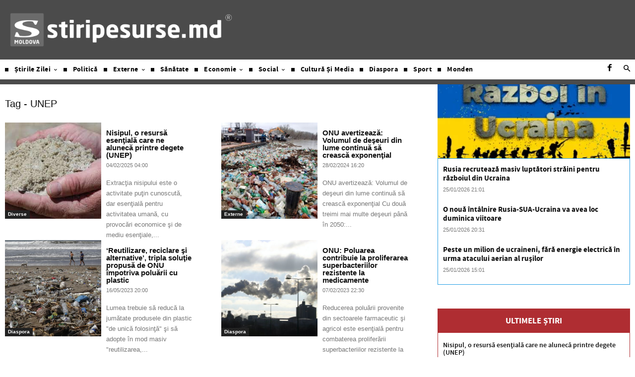

--- FILE ---
content_type: text/html; charset=utf-8
request_url: https://www.google.com/recaptcha/api2/aframe
body_size: 266
content:
<!DOCTYPE HTML><html><head><meta http-equiv="content-type" content="text/html; charset=UTF-8"></head><body><script nonce="f5ETUQrz0dy3zhEUjs9iew">/** Anti-fraud and anti-abuse applications only. See google.com/recaptcha */ try{var clients={'sodar':'https://pagead2.googlesyndication.com/pagead/sodar?'};window.addEventListener("message",function(a){try{if(a.source===window.parent){var b=JSON.parse(a.data);var c=clients[b['id']];if(c){var d=document.createElement('img');d.src=c+b['params']+'&rc='+(localStorage.getItem("rc::a")?sessionStorage.getItem("rc::b"):"");window.document.body.appendChild(d);sessionStorage.setItem("rc::e",parseInt(sessionStorage.getItem("rc::e")||0)+1);localStorage.setItem("rc::h",'1769388087610');}}}catch(b){}});window.parent.postMessage("_grecaptcha_ready", "*");}catch(b){}</script></body></html>

--- FILE ---
content_type: application/javascript
request_url: https://agorahtag.tech/c/stiripesurse.md.js
body_size: 2011
content:
var TWAGORAINARTICLE=TWAGORAINARTICLE||function(){var getHTScriptElement=function(){var hTClass='pa-ht-class';if(document.currentScript)
return document.currentScript;else{var scripts=document.getElementsByTagName('script');var currentHTag='agorahtag.tech/c/stiripesurse.md.js';var sl=scripts.length;for(var s=0;s<sl;s++){if((scripts[s].src.indexOf(currentHTag)!==-1)&&!scripts[s].classList.contains(hTClass)){scripts[s].classList.add(hTClass);break;}}
return scripts[s];}}
var getQueryString=function(script){var queryString=script.src.replace(/^[^\?]+\??/,'');return'?'+queryString;}
var getParameterByName=function(name,url){if(!url)url=window.location.href;name=name.replace(/[\[\]]/g,'$&');var regex=new RegExp('[?&]'+name+'(=([^&#]*)|&|#|$)'),results=regex.exec(url);if(!results)return null;if(!results[2])return'';try{return decodeURIComponent(results[2].replace(/\+/g,' '));}catch(err){return null;}}
var getPartnerSCOfromHTUrl=function(currentScript){var schain=null;var currentHTScript=currentScript;var qS=getQueryString(currentHTScript);if(qS)schain=getParameterByName('schain',qS);return schain;}
var config={"site_name":"stiripesurse.md","rules":[{"name":"Taboola widget","priority":4,"type":"Taboola","product":{"Taboola":{"enabled":true,"name":"stiripesursero-p30410496","tags":[{"selector":"#PA-Taboola","position":"inside-first","widgets":[{"widgetType":"hybrid","mode":"alternating-stiripesurse","containerId":"taboola-alternating-below-article","placement":"Alternating Below Article"}]}],"pageLevelTracking":{"enabled":true}}},"targeting":{"url_targeting":{"pathname":{"notEquals":["/","/category/stirile-zilei/","/category/politica/","/category/externe/","/category/sanatate/","/category/economie/","/category/social/","/category/cultura-si-media/","/category/diaspora/","/category/sport/"]}}}},{"name":"inarticle pages desktop","priority":3,"type":"Magic","product":{"magic":{"enabled":false,"clsOptimization":false,"formats":{"inarticle":{"pmp":{"paragraphLimit":2,"placementId":"30411185","probability":10,"tagNames":["p","br","li","u"],"selectorType":"querySelector","selectorName":"div.td_block_wrap.tdb_single_content.tdi_91.td-pb-border-top.td_block_template_1.td-post-content.tagdiv-type > div","isLight":true},"direct":{"paragraphLimit":2,"placementId":"","probability":0,"tagNames":["p","br","h2"],"selectorType":"querySelector","selectorName":""}},"vast":{"incorner":{"enabled":true,"incorner_probability":100,"effect":"detach_to_incorner","position":"right"},"pmp":{"paragraphLimit":2,"xandr_eligible":"30411180","xandr_non_eligible":"30411200","placementId":"xandr,//adx.adform.net/adx/?mid=1730956&t=2,%2F%2Foptimized-by.rubiconproject.com%2Fa%2Fapi%2Fvast.xml%3Faccount_id%3D11498%26site_id%3D138376%26zone_id%3D2970864%26size_id%3D201%26p_aso.video.protocols%3D2%2C5%2C3%2C6%2C7%2C8%26p_aso.video.maxduration%3D120%26p_aso.video.mimes%3D%22application%2Fjavascript%22%2C%22video%2Fmp4%22%26p_aso.video.playbackmethod%3D2%26p_aso.video.api%3D2,//ads.stickyadstv.com/vast/vpaid-adapter/33729774","probability":90,"tagNames":["p","br","h2","div"],"selectorType":"querySelector","selectorName":"div.td_block_wrap.tdb_single_content.tdi_91.td-pb-border-top.td_block_template_1.td-post-content.tagdiv-type > div"},"direct":{"paragraphLimit":2,"placementId":"","probability":0,"tagNames":["p","br","h2"],"selectorType":"querySelector","selectorName":""}}},"rulePassback":"<!-- PA Ad Tag - stiripesurse.md_inarticle-adtag_300x250 <- DO NOT MODIFY --><script src=\"//ads.projectagoraservices.com/?id=25963&sizes=336x280,300x600,640x480,640x360\" type=\"text/javascript\"></script><!-- End PA Ad Tag -->"}},"targeting":{"device_targeting":"desktop","url_targeting":{"url":{"notContains":["https://stiripesurse.md/nemerenco-si-directorul-oms-au-vizitat-institutul-de-medicina-urgenta/"]}}}},{"name":"inarticle pages mobile","priority":3,"type":"Magic","product":{"magic":{"enabled":false,"clsOptimization":false,"formats":{"inarticle":{"pmp":{"paragraphLimit":2,"placementId":"30411185","probability":10,"tagNames":["p","br","h2"],"selectorType":"querySelector","selectorName":"div.td_block_wrap.tdb_single_content.tdi_91.td-pb-border-top.td_block_template_1.td-post-content.tagdiv-type > div","isLight":true,"socialCardsEnabled":true},"direct":{"paragraphLimit":2,"placementId":"","probability":0,"tagNames":["p","br","h2"],"selectorType":"querySelector","selectorName":""}},"vast":{"incorner":{"enabled":true,"incorner_probability":100,"effect":"detach_to_incorner","position":"right"},"pmp":{"paragraphLimit":2,"xandr_eligible":"30411180","xandr_non_eligible":"30411200","placementId":"xandr,//adx.adform.net/adx/?mid=1730956&t=2,%2F%2Foptimized-by.rubiconproject.com%2Fa%2Fapi%2Fvast.xml%3Faccount_id%3D11498%26site_id%3D138376%26zone_id%3D2970864%26size_id%3D201%26p_aso.video.protocols%3D2%2C5%2C3%2C6%2C7%2C8%26p_aso.video.maxduration%3D120%26p_aso.video.mimes%3D%22application%2Fjavascript%22%2C%22video%2Fmp4%22%26p_aso.video.playbackmethod%3D2%26p_aso.video.api%3D2,//ads.stickyadstv.com/vast/vpaid-adapter/33729774","probability":90,"tagNames":["p","br","h2","div"],"selectorType":"querySelector","selectorName":"div.td_block_wrap.tdb_single_content.tdi_91.td-pb-border-top.td_block_template_1.td-post-content.tagdiv-type > div","height_video":{"enabled":true}},"direct":{"paragraphLimit":2,"placementId":"","probability":0,"tagNames":["p","br","h2"],"selectorType":"querySelector","selectorName":""}}},"rulePassback":"<!-- PA Ad Tag - stiripesurse.md_inarticle-adtag_300x250 <- DO NOT MODIFY --><script src=\"//ads.projectagoraservices.com/?id=25963&sizes=300x600,336x280,320x100,320x50,300x50,468x60,300x100\" type=\"text/javascript\"></script><!-- End PA Ad Tag -->","viewability_height":{"enabled":true,"height":1}}},"targeting":{"device_targeting":"mobile","url_targeting":{"url":{"notContains":["https://stiripesurse.md/nemerenco-si-directorul-oms-au-vizitat-institutul-de-medicina-urgenta/"]}}}},{"name":"Mid Article rule--deactivation ticket 206249","priority":3,"type":"MidArticle","product":{"MidArticle":{"enabled":true,"name":"stiripesursero-p30410496","tag":{"selector":"#PA-Taboola-Mid","position":"before","widgets":[{"widgetType":"sponsored","mode":"sc-ma-stiripesurse","containerId":"taboola-sponsored-mid-article","placement":"Sponsored Mid Article"}]}}}},{"name":"Taboola custom css Mobile","priority":3,"type":"CustomScript","product":{"CustomScript":{"scripts":[],"styles":[{"styleSheet":{"div#taboola-sponsored-mid-article":" width: 340px!important;","#taboola-sponsored-mid-article span.thumbBlock":" aspect-ratio: 16/8!important;",".trc_elastic_sc-ma-stiripesurse .videoCube_aspect":" padding-bottom:48.6%!important;"}}]}},"targeting":{"device_targeting":"mobile","adblock":false}}],"sco":{"paSellerId":"109907","paOwns":"Owned & Operated"}};var currentHTScript=getHTScriptElement();return{getConfig:function(){return config;},getPartnersSCO:function(){return getPartnerSCOfromHTUrl(currentHTScript);}}}();var libraryUrl='//palibzh.tech/libs/projectagora.min.js';!function(e,t,a){var n,r=e.getElementsByTagName(t)[0];e.getElementById("pa-tag")||((n=e.createElement(t)).id="pa-tag",n.src=libraryUrl,r.parentNode.insertBefore(n,r))}(document,"script");

--- FILE ---
content_type: application/javascript
request_url: https://publisher.caroda.io/videoPlayer/caroda.min.js?ctok=6a2afe4b095653261466
body_size: 833
content:
(function(){const baseUrl = "https://ads.caroda.io/videoPlayer/caroda.min.js"
const ctok = "6a2afe4b095653261466"
const isSafeFrame = /safeframe.googlesyndication.com/i.test(
  window.location.href
)
if (isSafeFrame && !document.referrer) {
  console.log('CARODA', 'safe frame domain not found')
  return
}
let baseHref = isSafeFrame ? document.referrer : window.location.href
if (baseHref === 'about:srcdoc') {
  try {
    baseHref = window.top.location.href
  } catch (error) {}
}
const domain = encodeURIComponent(
  baseHref.replace(/^https?:\/\/(?:www\.)?([^/?:]+).*$/, '$1')
)
const vcid = ""
const placementIds = ""
const url =
  baseUrl +
  '?' +
  [
    ['ctok', ctok],
    ['domain', domain],
    ['vcid', vcid],
    ['defer', isCarodaDeferred()],
    ['placementIds', placementIds],
  ]
    .filter(function (t) {
      return t[1]
    })
    .map(function (t) {
      return t.join('=')
    })
    .join('&')

window.__carodaSPreload = window.__carodaSPreload || []
window.loadCarodaPlayer = function (containerElement, opts) {
  let onResolve = () => {}
  const ret = new Promise((resolve) => {
    onResolve = resolve
  })
  window.__carodaSPreload.push([containerElement, opts, onResolve])
  return ret
}

const id = 'caroda-' + Math.floor(Math.random() * 1e9)
if (document.readyState === 'loading') {
  window.document.write(
    '<scr' +
      'ipt id="' +
      id +
      '" src="' +
      url +
      '" fetchpriority="high"></scr' +
      'ipt>'
  )
}
if (!document.getElementById(id)) {
  const link = document.createElement('link')
  link.rel = 'preload'
  link.as = 'script'
  link.href = url
  document.head.appendChild(link)
  const script = document.createElement('script')
  script.src = url
  if (isCarodaDeferred()) {
    script.defer = true
  } else {
    script.async = true
  }
  script.fetchpriority = 'high'
  if (document.currentScript) {
    document.currentScript.insertAdjacentElement('afterend', script)
  } else {
    document.head.appendChild(script)
  }
}

function isCarodaDeferred() {
  if (!document.currentScript || !document.currentScript.getAttribute) {
    return false
  }
  return document.currentScript.getAttribute('defer') !== null
}})();